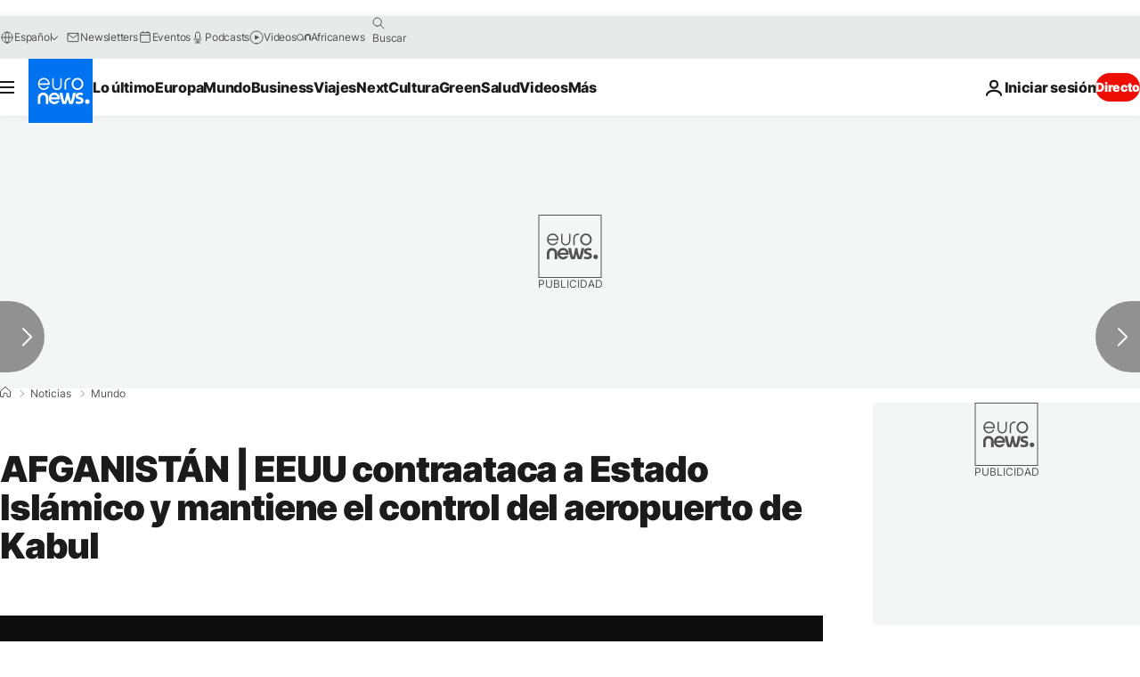

--- FILE ---
content_type: application/xml
request_url: https://dmxleo.dailymotion.com/cdn/manifest/video/x83snlk.m3u8?af=2%2C7%2C8%2C9&vv=1%2C2%2C3%2C4%2C5%2C6%2C7%2C8%2C11%2C12%2C13%2C14&mm=video%2Fmp4%2Cvideo%2Fwebm%2Caudio%2Fmp4%2Caudio%2Fmpeg%2Caudio%2Faac%2Caudio%2Fmpeg3%2Caudio%2Fmp3%2Caudio%2Fvnd.wave%2Caudio%2Fwav%2Caudio%2Fwave%2Caudio%2Fogg%2Caudio%2Fvorbis%2Cimage%2Fjpeg%2Cimage%2Fpng%2Cimage%2Fwebp%2Cimage%2Fsvg%2Bxml&cse=1jfuiqpt939c4df11f5&rts=474190&rhv=1&cen=prod&cpi=xe2cka&cpt=player&rla=en&cpr=x9oog&eb=https%3A%2F%2Fes.euronews.com%2F2021%2F08%2F28%2Fafganistan-eeuu-contraataca-a-estado-islamico-y-mantiene-el-control-del-aeropuerto-de-kabu&ps=924x520&td=es.euronews.com&reader_gdpr_flag=0&reader_gdpr_consent=&gdpr_binary_consent=opt-out&gdpr_comes_from_infopack=0&reader_us_privacy=1---&vl=-1&ciid=1jfuiqpt939c4df11f5_VMAP_0_0&cidx=0&sidx=0&vidIdx=0&omp=Dailymotion%2F1.0&omn=0&imal=1&uid_dm=97d86a1b-7f70-7dde-a9e3-ffe557cf539c&ccPremium=false&ccCustomParams=6458%252Fes_euronews_new%252Fnews%252Fnews%252Fworld%2Flng%253Des%2526page%253Darticle%2526video%253Dtrue%2526isBreakingNews%253Dfalse%2526vertical%253Dnews%2526nws_id%253D1645850%2526nwsctr_id%253D6013528%2526article_type%253Dnormal%2526program%253Dworld%2526video_duration%253D95000%2526technical_tags%253Dvideo-auto-play%2526source%253Deuronews%2526themes%253Dnews%2526tags%253Dterrorismo%25252Cafganistan%25252Ckabul%2526player_type%253Ddailymotion&3pcb=0&rap=1&apo=monetization&pos=1&pbm=2
body_size: 3827
content:
<?xml version="1.0" encoding="UTF-8"?><vmap:VMAP xmlns:vmap="http://www.iab.net/videosuite/vmap" version="1.0"><vmap:AdBreak breakType="linear" breakId="preroll1" timeOffset="start"><vmap:AdSource id="preroll1"><vmap:VASTAdData><VAST version="3.0"><Ad><InLine><AdSystem>Leo</AdSystem><AdTitle>noad</AdTitle><Extensions><Extension type="dailymotion" source="dailymotion">{"noAd":{"reasonId":1106,"reason":"viewing context|bot-detected"},"inventoryId":"ab3d673d-bd43-4c10-a3f9-8cae14a034b3"}</Extension></Extensions></InLine></Ad></VAST></vmap:VASTAdData></vmap:AdSource><vmap:Extensions><vmap:Extension type="dailymotion" source="dailymotion"><![CDATA[{"timeout":15000}]]></vmap:Extension></vmap:Extensions></vmap:AdBreak><vmap:AdBreak breakType="linear,nonlinear" breakId="midroll1-1" timeOffset="00:05:00" repeatAfter="00:05:00"><vmap:AdSource id="midroll1-1"><vmap:AdTagURI templateType="vast3">https://dmxleo.dailymotion.com/cdn/manifest/video/x83snlk.m3u8?auth=[base64]&amp;vo=[MEDIAPLAYHEAD]&amp;vv=1%2C2%2C3%2C4%2C5%2C6%2C7%2C8%2C11%2C12%2C13%2C14&amp;sec=1&amp;rts=474190&amp;rla=en&amp;reader.player=dailymotion&amp;plt=1&amp;cen=prod&amp;3pcb=0&amp;rhv=1&amp;reader_us_privacy=1---&amp;eb=https%3A%2F%2Fes.euronews.com%2F2021%2F08%2F28%2Fafganistan-eeuu-contraataca-a-estado-islamico-y-mantiene-el-control-del-aeropuerto-de-kabu&amp;dmngv=1.0&amp;dmng=Dailymotion&amp;cpt=player&amp;cpr=x9oog&amp;cpi=xe2cka&amp;battr=9%2C10%2C11%2C12%2C13%2C14%2C17&amp;apo=monetization&amp;pbm=2&amp;mm=video%2Fmp4%2Cvideo%2Fwebm%2Caudio%2Fmp4%2Caudio%2Fmpeg%2Caudio%2Faac%2Caudio%2Fmpeg3%2Caudio%2Fmp3%2Caudio%2Fvnd.wave%2Caudio%2Fwav%2Caudio%2Fwave%2Caudio%2Fogg%2Caudio%2Fvorbis%2Cimage%2Fjpeg%2Cimage%2Fpng%2Cimage%2Fwebp%2Cimage%2Fsvg%2Bxml&amp;lnrt=1&amp;dlvr=1%2C2&amp;cse=1jfuiqpt939c4df11f5&amp;cbrs=1&amp;r=v</vmap:AdTagURI></vmap:AdSource><vmap:Extensions><vmap:Extension type="dailymotion" source="dailymotion"><![CDATA[{"timeout":15000}]]></vmap:Extension></vmap:Extensions></vmap:AdBreak><vmap:Extensions><vmap:Extension type="dailymotion" source="dmx"><![CDATA[{"asid":119}]]></vmap:Extension></vmap:Extensions></vmap:VMAP>

--- FILE ---
content_type: application/javascript
request_url: https://ml314.com/utsync.ashx?pub=&adv=&et=0&eid=84280&ct=js&pi=&fp=&clid=&if=0&ps=&cl=&mlt=&data=&&cp=https%3A%2F%2Fes.euronews.com%2F2021%2F08%2F28%2Fafganistan-eeuu-contraataca-a-estado-islamico-y-mantiene-el-control-del-aeropuerto-de-kabu&pv=1769479169282_rdy6hv7gx&bl=en-us@posix&cb=4164202&return=&ht=&d=&dc=&si=1769479169282_rdy6hv7gx&cid=&s=1280x720&rp=&v=2.8.0.252
body_size: 759
content:
_ml.setFPI('3658590788377378862');_ml.syncCallback({"es":true,"ds":true});_ml.processTag({ url: 'https://dpm.demdex.net/ibs:dpid=22052&dpuuid=3658590788377378862&redir=', type: 'img' });
_ml.processTag({ url: 'https://idsync.rlcdn.com/395886.gif?partner_uid=3658590788377378862', type: 'img' });
_ml.processTag({ url: 'https://match.adsrvr.org/track/cmf/generic?ttd_pid=d0tro1j&ttd_tpi=1', type: 'img' });
_ml.processTag({ url: 'https://ib.adnxs.com/getuid?https://ml314.com/csync.ashx%3Ffp=$UID%26person_id=3658590788377378862%26eid=2', type: 'img' });
